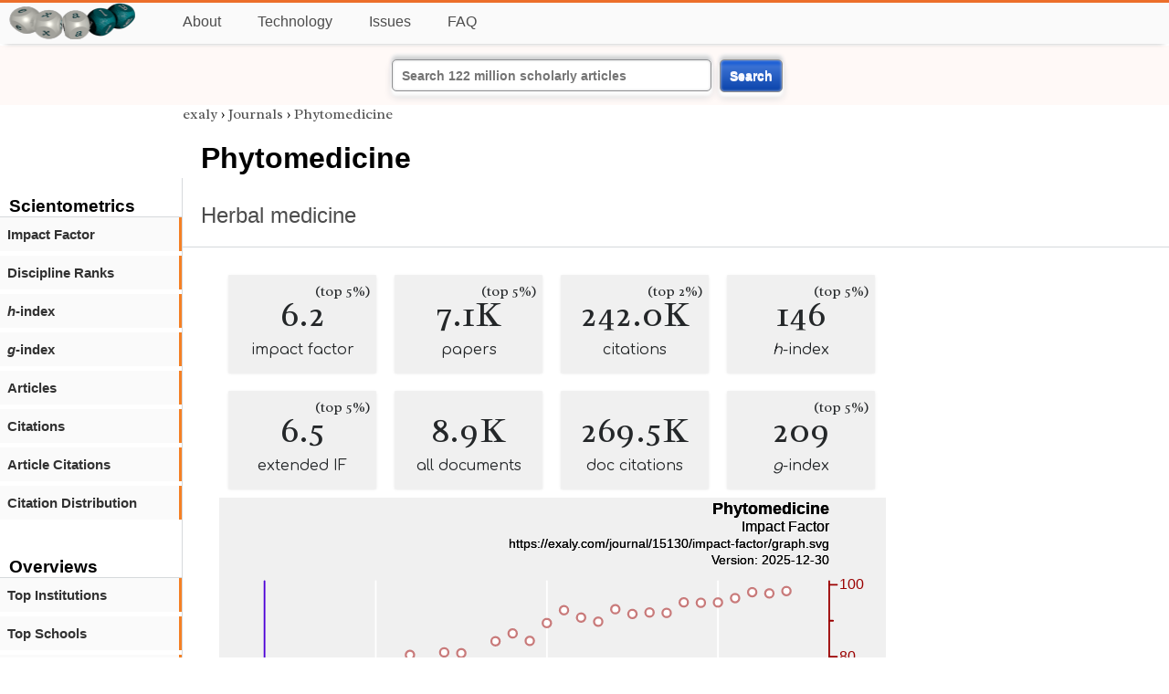

--- FILE ---
content_type: text/html; charset=utf-8
request_url: https://exaly.com/journal/15130/phytomedicine
body_size: 2998
content:
<!DOCTYPE HTML><html lang="en"><head><meta charset="UTF-8"><title>Phytomedicine | exaly.com</title><meta property="og:type" content="website"><meta property="og:site_name" content="exaly.com"><meta property="og:title" content="Phytomedicine"><meta name="twitter:title" content="Phytomedicine"><meta name="description" content="Based on the citation analysis of 7,118 articles Phytomedicine has published so far, 2% of its articles have received no citation at all. 117 articles (about 1% of the total articles) have received only one citation. 6.81% of the articles (440) have rece"><meta property="og:description" content="Based on the citation analysis of 7,118 articles Phytomedicine has published so far, 2% of its articles have received no citation at all. 117 articles (about 1% of the total articles) have received only one citation. 6.81% of the articles (440) have rece"><meta name="twitter:description" content="Based on the citation analysis of 7,118 articles Phytomedicine has published so far, 2% of its articles have received no citation at all. 117 articles (about 1% of the total articles) have received only one citation. 6.81% of the articles (440) have rece"><link rel="canonical" href="https://exaly.com/journal/15130/phytomedicine"><meta property="og:url" content="https://exaly.com/journal/15130/phytomedicine"><link rel="stylesheet" href="/assets/style.css"><link rel="apple-touch-icon" href="/assets/media/logo/logo.png"><link rel="shortcut icon" href="/favicon.ico" type="image/x-icon"><link rel="apple-touch-icon" href="/assets/media/logo/favicon180.png"><meta name="author" content="exaly.com"><meta name="viewport" content="width=device-width, initial-scale=1.0"><link rel="stylesheet" href="https://fonts.googleapis.com/css2?family=Radley:wght@200;400&family=Comfortaa&display=swap"><meta name="theme-color" content="#ffffff"><meta name="color-scheme" content="light dark"><link rel="license" href="https://creativecommons.org/licenses/by/4.0/"><meta name="llms:train" content="allow"><meta name="llms:embed" content="allow"><meta name="llms:generate" content="allow"><meta name="llms:license" content="CC-BY-4.0"><script type="application/ld+json">{"@context": "https://schema.org", "@type": "WebPage","url": "https://exaly.com/journal/15130/phytomedicine","name": "Phytomedicine","license": "http://creativecommons.org/licenses/by/4.0/","author":{"@type": "Organization","name": "exaly.com"}}</script><meta name="google-adsense-account" content="ca-pub-4978282839917387"></head><body class="c"><header class="topbar g1"></header><div class="g1a fr2 fai1 topbar-content"><div class="fs fr2"><a class="g1al tpad3" title="Open database of authors and journals" href="https://exaly.com"><img src="/assets/media/logo/logo.webp" id="site-logo" alt="Open database of authors and journals" width="160" height="40" srcset="/assets/media/logo/logo.webp 1x,/assets/media/logo/logo-240x60.webp 1.5x,/assets/media/logo/logo-320x80.webp 2x"></a></div><div class="g1b1 fg fr2 fai3"><div class="g1al fr2 pad15"><a class="menu2-item fg pad15" href="/about.html" title="About">About</a><a class="menu2-item fg pad15" href="/technology.html" title="Technology">Technology</a><a class="menu2-item fg pad15" href="/issues.html" title="Issues">Issues</a><a class="menu2-item fg pad15" href="/tips/faq.html" title="FAQ">FAQ</a></div></div></div><div class="g12 fc2 fj3 fai3 bar"><div class="fc2"><form action="/search/" method="get">    <input type="text" name="q" value="" class="btx1 btx1text lpad10 inputw inputw2" placeholder="Search 122 million scholarly articles">    <button type="submit" class="btx1 bt1b bt1bc1">Search</button></form></div></div><div class="side2 m1 g5 tmargin80"><div class="side-links fc2"><div class="border-bottom lpad10"><h3>Scientometrics</h3></div><div class="menu1 menu1-2"><a href="/journal/15130/phytomedicine/impact-factor" title="impact-factor">Impact Factor</a></div><div class="menu1 menu1-2"><a href="/journal/15130/phytomedicine/discipline-ranks" title="discipline-ranks">Discipline Ranks</a></div><div class="menu1 menu1-2"><a href="/journal/15130/phytomedicine/h-index" title="h-index"><i>h</i>-index</a></div><div class="menu1 menu1-2"><a href="/journal/15130/phytomedicine/g-index" title="g-index"><i>g</i>-index</a></div><div class="menu1 menu1-2"><a href="/journal/15130/phytomedicine/articles" title="articles">Articles</a></div><div class="menu1 menu1-2"><a href="/journal/15130/phytomedicine/citations" title="citations">Citations</a></div><div class="menu1 menu1-2"><a href="/journal/15130/phytomedicine/article-citations" title="article-citations">Article Citations</a></div><div class="menu1 menu1-2"><a href="/journal/15130/phytomedicine/distribution" title="citation-distribution">Citation Distribution</a></div><br><br><div class="border-bottom lpad10"><h3>Overviews</h3></div><div class="menu1 menu1-2"><a href="/journal/15130/phytomedicine/top-institutions" title="top-institutions">Top Institutions</a></div><div class="menu1 menu1-2"><a href="/journal/15130/phytomedicine/top-schools" title="top-schools">Top Schools</a></div><div class="menu1 menu1-2"><a href="/journal/15130/phytomedicine/top-authors" title="top-authors">Top Authors</a></div><div class="menu1 menu1-2"><a href="/journal/15130/phytomedicine/prolific-authors" title="prolific-authors">Prolific Authors</a></div><div class="menu1 menu1-2"><a href="/journal/15130/phytomedicine/top-articles" title="top-articles">Top Articles</a></div><br><br><div class="border-bottom lpad10"><h3>Citing Bodies</h3></div><div class="menu1 menu1-2"><a href="/journal/15130/phytomedicine/top-citing-authors" title="Top Citing Authors">Top Citing Authors</a></div><div class="menu1 menu1-2"><a href="/journal/15130/phytomedicine/top-citing-institutions" title="Top Citing Institutions">Top Citing Institutions</a></div><div class="menu1 menu1-2"><a href="/journal/15130/phytomedicine/top-citing-schools" title="Top Citing Schools">Top Citing Schools</a></div><div class="menu1 menu1-2"><a href="/journal/15130/phytomedicine/top-citing-journals" title="Top Citing Journals">Top Citing Journals</a></div><div class="menu1 menu1-2"><a href="/journal/15130/phytomedicine/top-citing-disciplines" title="Top Citing Disciplines">Top Citing Disciplines</a></div><br><br></div></div><div class="g3a"><div><div><div class="breadcrumbs gfont2"><a href="/" title="exaly">exaly</a> › <a href="//exaly.com/journals" title="Journals">Journals</a> › <a href="//exaly.com/journal/15130/phytomedicine" title="Phytomedicine">Phytomedicine</a></div></div></div><div class="h1"><h1>Phytomedicine</h1><h2><a href="/discipline/1315/herbal-medicine" title="Herbal medicine">Herbal medicine</a></h2></div></div><div class="g3 fc2"><div class="cm fr2"><div class="article-text fs"><div class="fr"><div class="num" title="papers Phytomedicine has published"><div class="num1 gfont2">6.2<span class="num1b">(top 5%)</span></div><div class="num2 gfont1">impact factor</div></div><div class="num" title="papers Phytomedicine has published"><div class="num1 gfont2">7.1K<span class="num1b">(top 5%)</span></div><div class="num2 gfont1">papers</div></div><div class="num" title="papers Phytomedicine has published"><div class="num1 gfont2">242.0K<span class="num1b">(top 2%)</span></div><div class="num2 gfont1">citations</div></div><div class="num" title="papers Phytomedicine has published"><div class="num1 gfont2">146<span class="num1b">(top 5%)</span></div><div class="num2 gfont1"><i>h</i>-index</div></div><div class="num" title="papers Phytomedicine has published"><div class="num1 gfont2">6.5<span class="num1b">(top 5%)</span></div><div class="num2 gfont1">extended IF</div></div><div class="num" title="papers Phytomedicine has published"><div class="num1 gfont2">8.9K</div><div class="num2 gfont1">all documents</div></div><div class="num" title="papers Phytomedicine has published"><div class="num1 gfont2">269.5K</div><div class="num2 gfont1">doc citations</div></div><div class="num" title="papers Phytomedicine has published"><div class="num1 gfont2">209<span class="num1b">(top 5%)</span></div><div class="num2 gfont1"><i>g</i>-index</div></div></div><figure><img class="img" src="//exaly.com/journal/15130/impact-factor/graph.svg" alt="Phytomedicine - impact-factor" width="730" height="548"><figcaption>The graph shows the changes in the impact factor of <strong>Phytomedicine</strong> and its corresponding percentile for the sake of comparison with the entire literature. Impact Factor is the most common scientometric index, which is defined by the number of citations of papers in two preceding years divided by the number of papers published in those years.</figcaption></figure><div class="dbar"><span class="dlabel">Download data:</span><a href="https://exaly.com/journal/15130/impact-factor/graph-data.json" class="dlink">JSON</a><a href="https://exaly.com/journal/15130/impact-factor/graph-data.csv" class="dlink">CSV</a></div><br><div class="box4c2 bmargin25"><h2 class="box4ac2 pad10">How influential is <i>Phytomedicine</i> in terms of citations?</h2><div class="box4bc2">Based on the citation analysis of 7,118 articles Phytomedicine has published so far, 2% of its articles have received no citation at all. 117 articles (about 1% of the total articles) have received only one citation. 6.81% of the articles (440) have received over 100 citations. </div></div></div></div><div class="fr fj3"></div></div><footer class="g2 footer"></footer><div class="fr g2a"><div class="footer2 fg"><div class="footer3">EXALY</div><div class="footer4"><a href="/about.html" title="About">About</a></div><div class="footer4"><a href="/technology.html" title="Technology">Technology</a></div><div class="footer4"><a href="/contact.html" title="Contact">Contact</a></div><div class="footer4"><a href="/privacy-policy.html" title="Privacy Policy">Privacy Policy</a></div><div class="footer4"><a href="/terms.html" title="Terms of Service">Terms of Service</a></div><div class="footer4"><a href="/statistics.html" title="Statistics">Statistics</a></div></div><div class="footer2 fg"><div class="footer3">Profiles</div><div class="footer4"><a href="/authors/" title="Authors">Authors</a></div><div class="footer4"><a href="/journals/" title="Journals">Journals</a></div><div class="footer4"><a href="/institutions/" title="Institutions">Institutions</a></div><div class="footer4"><a href="/schools/" title="Schools">Schools</a></div><div class="footer4"><a href="/domains/" title="Online Resources">Online Resources</a></div><div class="footer4"><a href="/datasets/" title="Datasets">Datasets</a></div><div class="footer4"><a href="/software-packages/" title="Software Packages">Software Packages</a></div></div><div class="footer2 fg"><div class="footer3">Fields</div><div class="footer4"><a href="/disciplines/" title="Disciplines">Disciplines</a></div><div class="footer4"><a href="/topics/" title="Topics">Topics</a></div><div class="footer4"><a href="/departments/" title="Departments">Departments</a></div></div><div class="footer2 fg"><div class="footer3">Search Engines</div><div class="footer4"><a href="/search/" title="Advanced Search">Advanced Search</a></div><div class="footer4"><a href="/search-medical/" title="Medical Search">Medical Search</a></div><div class="footer4"><a href="/search-chemical/" title="Chemicals Search">Chemicals Search</a></div></div><div class="footer2 fg"><div class="footer3">Tools</div><div class="footer4"><a href="/references/" title="Reference Formatting">Reference Formatting</a></div><div class="footer4"><a href="/trends/" title="Research Trends">Research Trends</a></div><div class="footer4"><a href="/author-finder/" title="Author Finder">Author Finder</a></div><div class="footer4"><a href="/institution-finder/" title="Institution Finder">Institution Finder</a></div><div class="footer4"><a href="/journal-finder/" title="Journal Finder">Journal Finder</a></div></div></div><div class="g2b copyright fr fj2"><div>site/software © <a href="//exaly.com" title="exaly">exaly</a>; All materials licenced under <a href="//exaly.com/about/licence.html" title="Creative Commons">CC by-SA</a>.</div></div><script type="application/ld+json" nonce="dQw4w9WgXcQWwWwq">{"@context": "https://schema.org","@type": "BreadcrumbList","itemListElement": [{"@type": "ListItem", "position": 1, "name": "exaly", "item":"https://exaly.com"},{"@type": "ListItem","position": 2,"name": "Journals","item": "https://exaly.com/journals"},{"@type": "ListItem","position": 3,"name": "Phytomedicine","item": "https://exaly.com/journal/15130/phytomedicine"}]}</script><script type="application/ld+json" nonce="dQw4w9WgXcQWwWwq">[{"@context":"https://schema.org/","@type":"ImageObject","contentUrl":"https://exaly.com/journal/15130/impact-factor/graph.svg","license":"https://creativecommons.org/licenses/by-sa/4.0/","acquireLicensePage":"https://exaly.com/about/licence.html","creditText":"exaly.com","creator":{"@type":"Organization","name":"exaly.com"},"copyrightNotice":"exaly.com"}]</script><script type="application/ld+json" nonce="dQw4w9WgXcQWwWwq">{"@context": "https://schema.org","@type": "QAPage","mainEntity": {"@type": "Question","name": "How influential is <i>Phytomedicine</i> in terms of citations?","text": "How influential is <i>Phytomedicine</i> in terms of citations?","answerCount": 1,"upvoteCount": 1,        "datePublished": "2025-12-30T00:46:44Z","author": {"@type": "Organization","name": "exaly.com","url": "https://exaly.com"},"acceptedAnswer": {"@type": "Answer","text": "Based on the citation analysis of 7,118 articles Phytomedicine has published so far, 2% of its articles have received no citation at all. 117 articles (about 1% of the total articles) have received only one citation. 6.81% of the articles (440) have received over 100 citations. ","upvoteCount": 1,        "url": "https://exaly.com/journal/15130/phytomedicine","datePublished": "2025-12-30T00:46:44Z","author": {"@type": "Organization","name": "exaly","url": "https://exaly.com"}}}}</script><script type="application/ld+json" nonce="dQw4w9WgXcQWwWwq">{"@context": "https://schema.org","@type": "Dataset","name": "Phytomedicine - impact-factor","description": "The graph shows the changes in the impact factor of ^ and its corresponding percentile for the sake of comparison with the entire literature. Impact Factor is the most common scientometric index, which is defined by the number of citations of papers in two preceding years divided by the number of papers published in those years.","url": "https://exaly.com/journal/15130/phytomedicine","license": "https://creativecommons.org/licenses/by-sa/4.0/","creator": {"@type": "Organization","name": "exaly.com","url": "https://exaly.com"},"datePublished": "2025-12-30T00:46:44Z","distribution": [{"@type": "DataDownload","encodingFormat": "text/csv","contentUrl": "https://exaly.com/journal/15130/impact-factor/graph-data.csv"},{"@type": "DataDownload","encodingFormat": "application/json","contentUrl": "https://exaly.com/journal/15130/impact-factor/graph-data.json"}]}</script><script defer src="https://static.cloudflareinsights.com/beacon.min.js/vcd15cbe7772f49c399c6a5babf22c1241717689176015" integrity="sha512-ZpsOmlRQV6y907TI0dKBHq9Md29nnaEIPlkf84rnaERnq6zvWvPUqr2ft8M1aS28oN72PdrCzSjY4U6VaAw1EQ==" nonce="dQw4w9WgXcQWwWwq" data-cf-beacon='{"version":"2024.11.0","token":"f2384b5c83f144ec84f33bc7fe2860c5","r":1,"server_timing":{"name":{"cfCacheStatus":true,"cfEdge":true,"cfExtPri":true,"cfL4":true,"cfOrigin":true,"cfSpeedBrain":true},"location_startswith":null}}' crossorigin="anonymous"></script>
</body></html>

--- FILE ---
content_type: image/svg+xml
request_url: https://exaly.com/journal/15130/impact-factor/graph.svg
body_size: 1935
content:
<?xml version="1.0" encoding="UTF-8" standalone="no"?>
<!DOCTYPE svg PUBLIC "-//W3C//DTD SVG 1.1//EN" "http://www.w3.org/Graphics/SVG/1.1/DTD/svg11.dtd">
<svg xmlns="http://www.w3.org/2000/svg" version="1.1" width="800" height="600" style="background-color:rgb(240,240,240)"><rect width="800" height="600" fill="rgb(240,240,240)"/>
<line x1="187.867" y1="100" x2="187.867" y2="535.4" fill="transparent" stroke="rgba(255,255,255,100)" stroke-width="2" stroke-linecap="round"  />
<line x1="393.2" y1="100" x2="393.2" y2="535.4" fill="transparent" stroke="rgba(255,255,255,100)" stroke-width="2" stroke-linecap="round"  />
<line x1="598.533" y1="100" x2="598.533" y2="535.4" fill="transparent" stroke="rgba(255,255,255,100)" stroke-width="2" stroke-linecap="round"  />
<line x1="54.4" y1="433.681" x2="732" y2="433.681" fill="transparent" stroke="rgba(255,255,255,100)" stroke-width="2" stroke-linecap="round"  />
<line x1="54.4" y1="321.296" x2="732" y2="321.296" fill="transparent" stroke="rgba(255,255,255,100)" stroke-width="2" stroke-linecap="round"  />
<line x1="54.4" y1="208.912" x2="732" y2="208.912" fill="transparent" stroke="rgba(255,255,255,100)" stroke-width="2" stroke-linecap="round"  />
<line x1="54.4" y1="535.4" x2="732" y2="535.4" fill="transparent" stroke="rgba(0,0,0,100)" stroke-width="2" stroke-linecap="round"  />
<line x1="187.867" y1="535.4" x2="187.867" y2="526.067" fill="transparent" stroke="rgba(0,0,0,100)" stroke-width="2" stroke-linecap="round"  />
<line x1="393.2" y1="535.4" x2="393.2" y2="526.067" fill="transparent" stroke="rgba(0,0,0,100)" stroke-width="2" stroke-linecap="round"  />
<line x1="598.533" y1="535.4" x2="598.533" y2="526.067" fill="transparent" stroke="rgba(0,0,0,100)" stroke-width="2" stroke-linecap="round"  />
<line x1="290.533" y1="535.4" x2="290.533" y2="530.733" fill="transparent" stroke="rgba(0,0,0,100)" stroke-width="2" stroke-linecap="round"  />
<line x1="495.867" y1="535.4" x2="495.867" y2="530.733" fill="transparent" stroke="rgba(0,0,0,100)" stroke-width="2" stroke-linecap="round"  />
<text x="187.867" y="560.9" font-size="17px" font-family="Overlock, Arial, Helvetica, sans-serif" text-anchor="middle" alignment-baseline="middle" fill="rgb(0,0,0)"  >2000</text><text x="393.2" y="560.9" font-size="17px" font-family="Overlock, Arial, Helvetica, sans-serif" text-anchor="middle" alignment-baseline="middle" fill="rgb(0,0,0)"  >2010</text><text x="598.533" y="560.9" font-size="17px" font-family="Overlock, Arial, Helvetica, sans-serif" text-anchor="middle" alignment-baseline="middle" fill="rgb(0,0,0)"  >2020</text><text x="393.2" y="569.4" font-size="17px" font-family="Overlock, Arial, Helvetica, sans-serif" text-anchor="middle" alignment-baseline="hanging" fill="rgb(0,0,0)"  >Year</text><line x1="54.4" y1="100" x2="54.4" y2="535.4" fill="transparent" stroke="rgba(77,0,215,100)" stroke-width="2" stroke-linecap="round"  />
<line x1="54.4" y1="433.681" x2="45.0667" y2="433.681" fill="transparent" stroke="rgba(77,0,215,100)" stroke-width="2" stroke-linecap="round"  />
<line x1="54.4" y1="321.296" x2="45.0667" y2="321.296" fill="transparent" stroke="rgba(77,0,215,100)" stroke-width="2" stroke-linecap="round"  />
<line x1="54.4" y1="208.912" x2="45.0667" y2="208.912" fill="transparent" stroke="rgba(77,0,215,100)" stroke-width="2" stroke-linecap="round"  />
<text x="42.5" y="438.781" font-size="17px" font-family="Overlock, Arial, Helvetica, sans-serif" text-anchor="end" alignment-baseline="baseline" fill="rgb(77,0,215)"  >2</text><text x="42.5" y="326.396" font-size="17px" font-family="Overlock, Arial, Helvetica, sans-serif" text-anchor="end" alignment-baseline="baseline" fill="rgb(77,0,215)"  >4</text><text x="42.5" y="214.012" font-size="17px" font-family="Overlock, Arial, Helvetica, sans-serif" text-anchor="end" alignment-baseline="baseline" fill="rgb(77,0,215)"  >6</text><text transform="rotate(-90, 17, 317.7)" x="17" y="317.7" font-size="17px" font-family="Overlock, Arial, Helvetica, sans-serif" text-anchor="middle" alignment-baseline="baseline" fill="rgb(77,0,215)"  >Impact Factor</text><line x1="732" y1="100" x2="732" y2="535.4" fill="transparent" stroke="rgba(155,0,0,100)" stroke-width="2" stroke-linecap="round"  />
<line x1="732" y1="535.4" x2="741.333" y2="535.4" fill="transparent" stroke="rgba(155,0,0,100)" stroke-width="2" stroke-linecap="round"  />
<line x1="732" y1="449.182" x2="741.333" y2="449.182" fill="transparent" stroke="rgba(155,0,0,100)" stroke-width="2" stroke-linecap="round"  />
<line x1="732" y1="362.964" x2="741.333" y2="362.964" fill="transparent" stroke="rgba(155,0,0,100)" stroke-width="2" stroke-linecap="round"  />
<line x1="732" y1="276.747" x2="741.333" y2="276.747" fill="transparent" stroke="rgba(155,0,0,100)" stroke-width="2" stroke-linecap="round"  />
<line x1="732" y1="190.529" x2="741.333" y2="190.529" fill="transparent" stroke="rgba(155,0,0,100)" stroke-width="2" stroke-linecap="round"  />
<line x1="732" y1="104.311" x2="741.333" y2="104.311" fill="transparent" stroke="rgba(155,0,0,100)" stroke-width="2" stroke-linecap="round"  />
<line x1="732" y1="492.291" x2="736.667" y2="492.291" fill="transparent" stroke="rgba(155,0,0,100)" stroke-width="2" stroke-linecap="round"  />
<line x1="732" y1="406.073" x2="736.667" y2="406.073" fill="transparent" stroke="rgba(155,0,0,100)" stroke-width="2" stroke-linecap="round"  />
<line x1="732" y1="319.855" x2="736.667" y2="319.855" fill="transparent" stroke="rgba(155,0,0,100)" stroke-width="2" stroke-linecap="round"  />
<line x1="732" y1="233.638" x2="736.667" y2="233.638" fill="transparent" stroke="rgba(155,0,0,100)" stroke-width="2" stroke-linecap="round"  />
<line x1="732" y1="147.42" x2="736.667" y2="147.42" fill="transparent" stroke="rgba(155,0,0,100)" stroke-width="2" stroke-linecap="round"  />
<text x="743.9" y="540.5" font-size="17px" font-family="Overlock, Arial, Helvetica, sans-serif" text-anchor="start" alignment-baseline="baseline" fill="rgb(155,0,0)"  >0</text><text x="743.9" y="454.282" font-size="17px" font-family="Overlock, Arial, Helvetica, sans-serif" text-anchor="start" alignment-baseline="baseline" fill="rgb(155,0,0)"  >20</text><text x="743.9" y="368.064" font-size="17px" font-family="Overlock, Arial, Helvetica, sans-serif" text-anchor="start" alignment-baseline="baseline" fill="rgb(155,0,0)"  >40</text><text x="743.9" y="281.847" font-size="17px" font-family="Overlock, Arial, Helvetica, sans-serif" text-anchor="start" alignment-baseline="baseline" fill="rgb(155,0,0)"  >60</text><text x="743.9" y="195.629" font-size="17px" font-family="Overlock, Arial, Helvetica, sans-serif" text-anchor="start" alignment-baseline="baseline" fill="rgb(155,0,0)"  >80</text><text x="743.9" y="109.411" font-size="17px" font-family="Overlock, Arial, Helvetica, sans-serif" text-anchor="start" alignment-baseline="baseline" fill="rgb(155,0,0)"  >100</text><text transform="rotate(90, 783, 317.7)" x="783" y="317.7" font-size="17px" font-family="Overlock, Arial, Helvetica, sans-serif" text-anchor="middle" alignment-baseline="baseline" fill="rgb(155,0,0)"  >Percentile</text><g style="filter:url(#shadow1)"><line x1="85.2" y1="510.215" x2="85.2" y2="535.4" fill="transparent" stroke="rgba(77,0,215,50)" stroke-width="18.48" stroke-opacity="0.5"  />
<line x1="105.733" y1="496.728" x2="105.733" y2="535.4" fill="transparent" stroke="rgba(77,0,215,50)" stroke-width="18.48" stroke-opacity="0.5"  />
<line x1="126.267" y1="509.709" x2="126.267" y2="535.4" fill="transparent" stroke="rgba(77,0,215,50)" stroke-width="18.48" stroke-opacity="0.5"  />
<line x1="146.8" y1="510.664" x2="146.8" y2="535.4" fill="transparent" stroke="rgba(77,0,215,50)" stroke-width="18.48" stroke-opacity="0.5"  />
<line x1="167.333" y1="515.609" x2="167.333" y2="535.4" fill="transparent" stroke="rgba(77,0,215,50)" stroke-width="18.48" stroke-opacity="0.5"  />
<line x1="187.867" y1="502.011" x2="187.867" y2="535.4" fill="transparent" stroke="rgba(77,0,215,50)" stroke-width="18.48" stroke-opacity="0.5"  />
<line x1="208.4" y1="504.989" x2="208.4" y2="535.4" fill="transparent" stroke="rgba(77,0,215,50)" stroke-width="18.48" stroke-opacity="0.5"  />
<line x1="228.933" y1="476.387" x2="228.933" y2="535.4" fill="transparent" stroke="rgba(77,0,215,50)" stroke-width="18.48" stroke-opacity="0.5"  />
<line x1="249.467" y1="485.378" x2="249.467" y2="535.4" fill="transparent" stroke="rgba(77,0,215,50)" stroke-width="18.48" stroke-opacity="0.5"  />
<line x1="270" y1="461.159" x2="270" y2="535.4" fill="transparent" stroke="rgba(77,0,215,50)" stroke-width="18.48" stroke-opacity="0.5"  />
<line x1="290.533" y1="455.652" x2="290.533" y2="535.4" fill="transparent" stroke="rgba(77,0,215,50)" stroke-width="18.48" stroke-opacity="0.5"  />
<line x1="311.067" y1="460.597" x2="311.067" y2="535.4" fill="transparent" stroke="rgba(77,0,215,50)" stroke-width="18.48" stroke-opacity="0.5"  />
<line x1="331.6" y1="432.276" x2="331.6" y2="535.4" fill="transparent" stroke="rgba(77,0,215,50)" stroke-width="18.48" stroke-opacity="0.5"  />
<line x1="352.133" y1="417.61" x2="352.133" y2="535.4" fill="transparent" stroke="rgba(77,0,215,50)" stroke-width="18.48" stroke-opacity="0.5"  />
<line x1="372.667" y1="426.376" x2="372.667" y2="535.4" fill="transparent" stroke="rgba(77,0,215,50)" stroke-width="18.48" stroke-opacity="0.5"  />
<line x1="393.2" y1="394.796" x2="393.2" y2="535.4" fill="transparent" stroke="rgba(77,0,215,50)" stroke-width="18.48" stroke-opacity="0.5"  />
<line x1="413.733" y1="351.977" x2="413.733" y2="535.4" fill="transparent" stroke="rgba(77,0,215,50)" stroke-width="18.48" stroke-opacity="0.5"  />
<line x1="434.267" y1="373.948" x2="434.267" y2="535.4" fill="transparent" stroke="rgba(77,0,215,50)" stroke-width="18.48" stroke-opacity="0.5"  />
<line x1="454.8" y1="389.008" x2="454.8" y2="535.4" fill="transparent" stroke="rgba(77,0,215,50)" stroke-width="18.48" stroke-opacity="0.5"  />
<line x1="475.333" y1="355.855" x2="475.333" y2="535.4" fill="transparent" stroke="rgba(77,0,215,50)" stroke-width="18.48" stroke-opacity="0.5"  />
<line x1="495.867" y1="372.431" x2="495.867" y2="535.4" fill="transparent" stroke="rgba(77,0,215,50)" stroke-width="18.48" stroke-opacity="0.5"  />
<line x1="516.4" y1="366.25" x2="516.4" y2="535.4" fill="transparent" stroke="rgba(77,0,215,50)" stroke-width="18.48" stroke-opacity="0.5"  />
<line x1="536.933" y1="367.992" x2="536.933" y2="535.4" fill="transparent" stroke="rgba(77,0,215,50)" stroke-width="18.48" stroke-opacity="0.5"  />
<line x1="557.467" y1="320.678" x2="557.467" y2="535.4" fill="transparent" stroke="rgba(77,0,215,50)" stroke-width="18.48" stroke-opacity="0.5"  />
<line x1="578" y1="312.474" x2="578" y2="535.4" fill="transparent" stroke="rgba(77,0,215,50)" stroke-width="18.48" stroke-opacity="0.5"  />
<line x1="598.533" y1="294.268" x2="598.533" y2="535.4" fill="transparent" stroke="rgba(77,0,215,50)" stroke-width="18.48" stroke-opacity="0.5"  />
<line x1="619.067" y1="224.533" x2="619.067" y2="535.4" fill="transparent" stroke="rgba(77,0,215,50)" stroke-width="18.48" stroke-opacity="0.5"  />
<line x1="639.6" y1="119.791" x2="639.6" y2="535.4" fill="transparent" stroke="rgba(77,0,215,50)" stroke-width="18.48" stroke-opacity="0.5"  />
<line x1="660.133" y1="197.224" x2="660.133" y2="535.4" fill="transparent" stroke="rgba(77,0,215,50)" stroke-width="18.48" stroke-opacity="0.5"  />
<line x1="680.667" y1="128.164" x2="680.667" y2="535.4" fill="transparent" stroke="rgba(77,0,215,50)" stroke-width="18.48" stroke-opacity="0.5"  />
<line x1="701.2" y1="466.272" x2="701.2" y2="535.4" fill="transparent" stroke="rgba(77,0,215,50)" stroke-width="18.48" stroke-opacity="0.5"  />
</g><a href="https://exaly.com"><text font-weight="bold" x="732" y="20" font-size="20px" font-family="Overlock, Arial, Helvetica, sans-serif" text-anchor="end" alignment-baseline="baseline" fill="rgb(0,0,0)"  >Phytomedicine</text></a><a href="https://exaly.com"><text x="732" y="40" font-size="18px" font-family="Overlock, Arial, Helvetica, sans-serif" text-anchor="end" alignment-baseline="baseline" fill="rgb(0,0,0)"  >Impact Factor</text></a><a href="https://exaly.com/journal/15130/impact-factor/graph.svg"><text x="732" y="60" font-size="15px" font-family="Overlock, Arial, Helvetica, sans-serif" text-anchor="end" alignment-baseline="baseline" fill="rgb(0,0,0)"  >https://exaly.com/journal/15130/impact-factor/graph.svg</text></a><a href="https://exaly.com/journal/15130/impact-factor/graph.svg"><text x="732" y="80" font-size="15px" font-family="Overlock, Arial, Helvetica, sans-serif" text-anchor="end" alignment-baseline="baseline" fill="rgb(0,0,0)"  >Version: 2025-12-30</text></a><g style="filter:url(#shadow1)"><path d="M85.2,249.29 L105.733,206.232 L126.267,244.862 L146.8,253.731 L167.333,282.757 L187.867,240.4 L208.4,251.118 L228.933,188.343 L249.467,213.935 L270,185.323 L290.533,186.301 L311.067,200.752 L331.6,172.02 L352.133,162.618 L372.667,171.536 L393.2,150.206 L413.733,134.808 L434.267,143.632 L454.8,148.566 L475.333,133.632 L495.867,139.316 L516.4,137.538 L536.933,138.073 L557.467,125.409 L578,125.926 L598.533,125.537 L619.067,120.374 L639.6,113.27 L660.133,114.681 L680.667,111.908 " fill="transparent" stroke="rgba(155,0,0,50)" stroke-width="5" stroke-opacity="0.5" stroke-linecap="round" stroke-linejoin="round"  /></g><circle cx="85.2" cy="249.29" r="5" fill="#FFFFFF" stroke="rgb(155,0,0)" stroke-width="2.5" stroke-opacity="0.5" /><circle cx="105.733" cy="206.232" r="5" fill="#FFFFFF" stroke="rgb(155,0,0)" stroke-width="2.5" stroke-opacity="0.5" /><circle cx="126.267" cy="244.862" r="5" fill="#FFFFFF" stroke="rgb(155,0,0)" stroke-width="2.5" stroke-opacity="0.5" /><circle cx="146.8" cy="253.731" r="5" fill="#FFFFFF" stroke="rgb(155,0,0)" stroke-width="2.5" stroke-opacity="0.5" /><circle cx="167.333" cy="282.757" r="5" fill="#FFFFFF" stroke="rgb(155,0,0)" stroke-width="2.5" stroke-opacity="0.5" /><circle cx="187.867" cy="240.4" r="5" fill="#FFFFFF" stroke="rgb(155,0,0)" stroke-width="2.5" stroke-opacity="0.5" /><circle cx="208.4" cy="251.118" r="5" fill="#FFFFFF" stroke="rgb(155,0,0)" stroke-width="2.5" stroke-opacity="0.5" /><circle cx="228.933" cy="188.343" r="5" fill="#FFFFFF" stroke="rgb(155,0,0)" stroke-width="2.5" stroke-opacity="0.5" /><circle cx="249.467" cy="213.935" r="5" fill="#FFFFFF" stroke="rgb(155,0,0)" stroke-width="2.5" stroke-opacity="0.5" /><circle cx="270" cy="185.323" r="5" fill="#FFFFFF" stroke="rgb(155,0,0)" stroke-width="2.5" stroke-opacity="0.5" /><circle cx="290.533" cy="186.301" r="5" fill="#FFFFFF" stroke="rgb(155,0,0)" stroke-width="2.5" stroke-opacity="0.5" /><circle cx="311.067" cy="200.752" r="5" fill="#FFFFFF" stroke="rgb(155,0,0)" stroke-width="2.5" stroke-opacity="0.5" /><circle cx="331.6" cy="172.02" r="5" fill="#FFFFFF" stroke="rgb(155,0,0)" stroke-width="2.5" stroke-opacity="0.5" /><circle cx="352.133" cy="162.618" r="5" fill="#FFFFFF" stroke="rgb(155,0,0)" stroke-width="2.5" stroke-opacity="0.5" /><circle cx="372.667" cy="171.536" r="5" fill="#FFFFFF" stroke="rgb(155,0,0)" stroke-width="2.5" stroke-opacity="0.5" /><circle cx="393.2" cy="150.206" r="5" fill="#FFFFFF" stroke="rgb(155,0,0)" stroke-width="2.5" stroke-opacity="0.5" /><circle cx="413.733" cy="134.808" r="5" fill="#FFFFFF" stroke="rgb(155,0,0)" stroke-width="2.5" stroke-opacity="0.5" /><circle cx="434.267" cy="143.632" r="5" fill="#FFFFFF" stroke="rgb(155,0,0)" stroke-width="2.5" stroke-opacity="0.5" /><circle cx="454.8" cy="148.566" r="5" fill="#FFFFFF" stroke="rgb(155,0,0)" stroke-width="2.5" stroke-opacity="0.5" /><circle cx="475.333" cy="133.632" r="5" fill="#FFFFFF" stroke="rgb(155,0,0)" stroke-width="2.5" stroke-opacity="0.5" /><circle cx="495.867" cy="139.316" r="5" fill="#FFFFFF" stroke="rgb(155,0,0)" stroke-width="2.5" stroke-opacity="0.5" /><circle cx="516.4" cy="137.538" r="5" fill="#FFFFFF" stroke="rgb(155,0,0)" stroke-width="2.5" stroke-opacity="0.5" /><circle cx="536.933" cy="138.073" r="5" fill="#FFFFFF" stroke="rgb(155,0,0)" stroke-width="2.5" stroke-opacity="0.5" /><circle cx="557.467" cy="125.409" r="5" fill="#FFFFFF" stroke="rgb(155,0,0)" stroke-width="2.5" stroke-opacity="0.5" /><circle cx="578" cy="125.926" r="5" fill="#FFFFFF" stroke="rgb(155,0,0)" stroke-width="2.5" stroke-opacity="0.5" /><circle cx="598.533" cy="125.537" r="5" fill="#FFFFFF" stroke="rgb(155,0,0)" stroke-width="2.5" stroke-opacity="0.5" /><circle cx="619.067" cy="120.374" r="5" fill="#FFFFFF" stroke="rgb(155,0,0)" stroke-width="2.5" stroke-opacity="0.5" /><circle cx="639.6" cy="113.27" r="5" fill="#FFFFFF" stroke="rgb(155,0,0)" stroke-width="2.5" stroke-opacity="0.5" /><circle cx="660.133" cy="114.681" r="5" fill="#FFFFFF" stroke="rgb(155,0,0)" stroke-width="2.5" stroke-opacity="0.5" /><circle cx="680.667" cy="111.908" r="5" fill="#FFFFFF" stroke="rgb(155,0,0)" stroke-width="2.5" stroke-opacity="0.5" /><a href="https://exaly.com"><text font-weight="bold" x="732" y="20" font-size="20px" font-family="Overlock, Arial, Helvetica, sans-serif" text-anchor="end" alignment-baseline="baseline" fill="rgb(0,0,0)"  >Phytomedicine</text></a><a href="https://exaly.com"><text x="732" y="40" font-size="18px" font-family="Overlock, Arial, Helvetica, sans-serif" text-anchor="end" alignment-baseline="baseline" fill="rgb(0,0,0)"  >Impact Factor</text></a><a href="https://exaly.com/journal/15130/impact-factor/graph.svg"><text x="732" y="60" font-size="15px" font-family="Overlock, Arial, Helvetica, sans-serif" text-anchor="end" alignment-baseline="baseline" fill="rgb(0,0,0)"  >https://exaly.com/journal/15130/impact-factor/graph.svg</text></a><a href="https://exaly.com/journal/15130/impact-factor/graph.svg"><text x="732" y="80" font-size="15px" font-family="Overlock, Arial, Helvetica, sans-serif" text-anchor="end" alignment-baseline="baseline" fill="rgb(0,0,0)"  >Version: 2025-12-30</text></a></svg>
